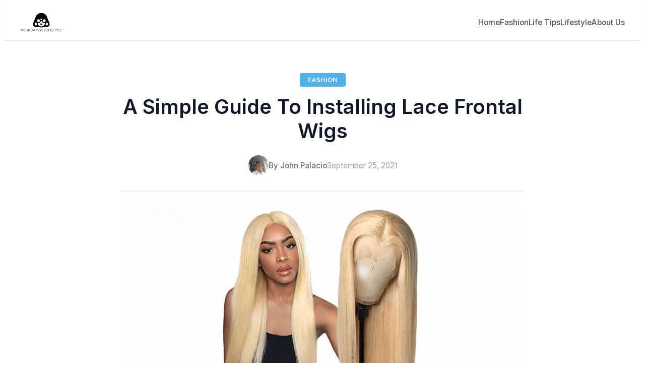

--- FILE ---
content_type: text/html
request_url: https://melindareyeslifestyle.com/a-simple-guide-to-installing-lace-frontal-wigs/
body_size: 4512
content:
<!DOCTYPE html><html lang="en" data-astro-cid-sckkx6r4> <head><meta charset="UTF-8"><meta name="viewport" content="width=device-width, initial-scale=1.0"><meta name="description" content="To bring a change in life, people often immediately thi [&#38;hellip;]
"><meta name="robots" content="index,follow"><!-- Open Graph --><meta property="og:title" content="A Simple Guide To Installing Lace Frontal Wigs | melindareyeslifestyle"><meta property="og:description" content="To bring a change in life, people often immediately thi [&#38;hellip;]
"><meta property="og:type" content="article"><meta property="og:url" content="https://melindareyeslifestyle.com/a-simple-guide-to-installing-lace-frontal-wigs/"><meta property="og:image" content="/images/2021/09/wp_import_3.-lace-frontal-wigs.jpg"><meta property="og:site_name" content="melindareyeslifestyle"><!-- Twitter Card --><meta name="twitter:card" content="summary_large_image"><meta name="twitter:title" content="A Simple Guide To Installing Lace Frontal Wigs | melindareyeslifestyle"><meta name="twitter:description" content="To bring a change in life, people often immediately thi [&#38;hellip;]
"><meta name="twitter:image" content="/images/2021/09/wp_import_3.-lace-frontal-wigs.jpg"><!-- Canonical URL --><link rel="canonical" href="https://melindareyeslifestyle.com/a-simple-guide-to-installing-lace-frontal-wigs/"><!-- Favicon --><link rel="icon" type="image/png" href="/logos/melindareyeslifestyle.com/favicon.ico"><link rel="apple-touch-icon" href="/logos/melindareyeslifestyle.com/favicon.ico"><title>A Simple Guide To Installing Lace Frontal Wigs | melindareyeslifestyle</title><!-- Google Fonts --><link rel="preconnect" href="https://fonts.googleapis.com"><link rel="preconnect" href="https://fonts.gstatic.com" crossorigin><link href="https://fonts.googleapis.com/css2?family=Poppins:wght@400;600;700;800&display=swap" rel="stylesheet"><link href="https://fonts.googleapis.com/css2?family=Inter:wght@400;500;600&display=swap" rel="stylesheet"><style>
  :root {
    --color-primary: #4db2ec;
    --color-secondary: #6bc3f0;
    --color-accent: undefined;
    --color-background: undefined;
    --color-text: undefined;
    --color-border: undefined;
    --font-heading: Poppins, sans-serif;
    --font-body: Inter, sans-serif;
  }
</style><!-- Custom Header Scripts --><link rel="stylesheet" href="/_astro/_slug_.DR6ve2m2.css"></head> <body data-astro-cid-sckkx6r4>   <header class="theme1-header2" data-astro-cid-brkdhr7x style="--primaryColor: #4db2ec;"> <div class="container" data-astro-cid-brkdhr7x style="--primaryColor: #4db2ec;"> <div class="header-content" data-astro-cid-brkdhr7x style="--primaryColor: #4db2ec;"> <!-- Logo Section (Left) --> <a href="/" class="site-logo" data-astro-cid-brkdhr7x style="--primaryColor: #4db2ec;"> <img src="/logo.png" alt="melindareyeslifestyle" class="logo-image" style="height: 40px; --primaryColor: #4db2ec;" data-astro-cid-brkdhr7x> </a> <!-- Navigation Menu (Right) --> <nav class="main-nav" id="mainNav2" data-astro-cid-brkdhr7x style="--primaryColor: #4db2ec;"> <ul class="nav-menu" data-astro-cid-brkdhr7x style="--primaryColor: #4db2ec;"> <li data-astro-cid-brkdhr7x style="--primaryColor: #4db2ec;"> <a href="/" class="nav-link" data-astro-cid-brkdhr7x style="--primaryColor: #4db2ec;">Home</a> </li> <li data-astro-cid-brkdhr7x style="--primaryColor: #4db2ec;"> <a href="/category/fashion" class="nav-link" data-astro-cid-brkdhr7x style="--primaryColor: #4db2ec;"> Fashion </a> </li><li data-astro-cid-brkdhr7x style="--primaryColor: #4db2ec;"> <a href="/category/life-tips" class="nav-link" data-astro-cid-brkdhr7x style="--primaryColor: #4db2ec;"> Life Tips </a> </li><li data-astro-cid-brkdhr7x style="--primaryColor: #4db2ec;"> <a href="/category/lifestyle" class="nav-link" data-astro-cid-brkdhr7x style="--primaryColor: #4db2ec;"> Lifestyle </a> </li> <li data-astro-cid-brkdhr7x style="--primaryColor: #4db2ec;"> <a href="/aboutus" class="nav-link" data-astro-cid-brkdhr7x style="--primaryColor: #4db2ec;"> About Us </a> </li> </ul> </nav> <!-- Mobile Menu Toggle --> <button class="mobile-menu-toggle" aria-label="Toggle menu" id="mobileMenuToggle2" data-astro-cid-brkdhr7x style="--primaryColor: #4db2ec;"> <span class="hamburger-line" data-astro-cid-brkdhr7x style="--primaryColor: #4db2ec;"></span> <span class="hamburger-line" data-astro-cid-brkdhr7x style="--primaryColor: #4db2ec;"></span> <span class="hamburger-line" data-astro-cid-brkdhr7x style="--primaryColor: #4db2ec;"></span> </button> </div> </div> </header> <script type="module">const e=document.getElementById("mobileMenuToggle2"),t=document.getElementById("mainNav2");e&&t&&(e.addEventListener("click",()=>{t.classList.toggle("active"),e.classList.toggle("active"),document.body.classList.toggle("menu-open")}),t.querySelectorAll(".nav-link").forEach(n=>{n.addEventListener("click",()=>{t.classList.remove("active"),e.classList.remove("active"),document.body.classList.remove("menu-open")})}),document.addEventListener("click",n=>{!t.contains(n.target)&&!e.contains(n.target)&&(t.classList.remove("active"),e.classList.remove("active"),document.body.classList.remove("menu-open"))}));</script>   <main data-astro-cid-fzx4jmue>    <div class="content-container" data-astro-cid-fzx4jmue> <div class="grid grid-cols-1 lg:grid-cols-3 gap-8" data-astro-cid-fzx4jmue> <!-- Article Content --> <div class="lg:col-span-2" data-astro-cid-fzx4jmue> <article class="theme1-single-post" data-astro-cid-au6a6add style="--primaryColor: #4db2ec;"> <header class="article-header" data-astro-cid-au6a6add style="--primaryColor: #4db2ec;"> <div class="article-meta" data-astro-cid-au6a6add style="--primaryColor: #4db2ec;"> <a href="/category/fashion" class="article-category" data-astro-cid-au6a6add style="--primaryColor: #4db2ec;"> Fashion </a> </div> <h1 class="article-title" data-astro-cid-au6a6add style="--primaryColor: #4db2ec;">A Simple Guide To Installing Lace Frontal Wigs</h1> <div class="article-info" data-astro-cid-au6a6add style="--primaryColor: #4db2ec;"> <div class="author-info" data-astro-cid-au6a6add style="--primaryColor: #4db2ec;"> <img src="/logos/melindareyeslifestyle.com/image.png" alt="John Palacio" class="author-avatar" data-astro-cid-au6a6add style="--primaryColor: #4db2ec;"> <span class="author-name" data-astro-cid-au6a6add style="--primaryColor: #4db2ec;">By John Palacio</span> </div> <time class="article-date" data-astro-cid-au6a6add style="--primaryColor: #4db2ec;">September 25, 2021</time> </div> </header> <div class="article-featured-image" data-astro-cid-au6a6add style="--primaryColor: #4db2ec;"> <img src="/images/2021/09/wp_import_3.-lace-frontal-wigs.jpg" alt="A Simple Guide To Installing Lace Frontal Wigs" data-astro-cid-au6a6add style="--primaryColor: #4db2ec;"> </div> <div class="article-content" data-astro-cid-au6a6add style="--primaryColor: #4db2ec;"> <p>To bring a change in life, people often immediately think of changing their appearance, which is overall affected by the hair type and color. The easiest way to go about it is to go to a salon and get a haircut and a new dye; it undoubtedly impacts your hair health. Moreover, if you’re the type of person who needs excitement every month, you need to look for alternatives. Hence, lace frontal wigs are definitely the answer to your problems.</p>
<p>Lace frontal wigs eliminate the need to put your hair through damage to get the necessary looks. In fact, it gives a fresh hairstyle, but if you purchase the <a href="https://hairinbeauty.com/collections/blonde-wig"><u>613 lace front wig</u></a>, you won’t need to use chemicals to get that perfect blonde hair color.</p>
<h2>What Is A 613 Lace Front Wig?</h2>
<p>The 613 lace front wig is simply a lace front where the number 613 denotes the wig&#8217;s color. It is blonde, allowing you to experience the hair color without compromising your actual hair condition and beauty. This lace frontal wig is made using 100% human hair and is very soft in texture. It gives a pretty voluminous effect and can be styled according to your preferences.</p>
<h2>Why Is 613 Lace Front Wig A Good Option</h2>
<p>As the 613 lace front wig already comes pre-dyed, there is no need for you to invest extra time, money, and effort into getting your natural hair bleached. There are many days where women prefer wearing light-colored hair. In such situations, if you have the 613 frontal wigs at home, you’ll need to toss them onto your head and secure it in place.</p>
<h2>Steps to Install Lace Frontal Wigs</h2>
<p>Lace frontal wigs are always praised for their easy installation process, especially by beginners. Let’s go through each step individually so you can learn it as well.</p>
<h3>1. Tie Your Hair</h3>
<p>Before you get on to putting on your favorite wig, you must tie your hair into a style of your own choice. It is recommended to prep your hair in a way that would be the most comfortable so that you can easily wear the wig for as long as you’d like. People often wear them as braids, ponytails, or cornrows. Secure them under a cap which will help in protecting your natural hair from any damage.</p>
<h3>2. Put On the Wig</h3>
<p>Place the wig on your head and make sure to adjust it in a way so that it looks natural and undetectable. Use clips or straps to change the size of the wig according to your comfort. Use glue to stick it in position and dry it with a blow dryer for a couple of minutes.</p>
<h3>3. Adjust the Lace Front</h3>
<p>Fix the lace position and trim any excess lace from the front so that the hairline doesn’t look artificial. Lastly, comb and style the baby hair. You can even style the wig by using a bit of conditioner before combing. </p>
<h2>Final Thoughts</h2>
<p>You can put your wig hair in a ponytail, half up-dos, buns, ponytail, or any other way you want. If you&#8217;re going to leave them open, you also have the option to change their appearance using heat. In short, lace frontal wigs are nothing but an extension of your real hair that you can wear without worry. Your natural hair, this way, will remain protective.</p>
 </div> <footer class="article-footer" data-astro-cid-au6a6add style="--primaryColor: #4db2ec;"> <div class="article-tags" data-astro-cid-au6a6add style="--primaryColor: #4db2ec;"> <strong data-astro-cid-au6a6add style="--primaryColor: #4db2ec;">Categories:</strong> <a href="/category/fashion" class="tag-link" data-astro-cid-au6a6add style="--primaryColor: #4db2ec;"> Fashion </a> </div> </footer> </article>  </div> <!-- Sidebar --> <aside class="lg:col-span-1" data-astro-cid-fzx4jmue> <aside class="theme1-sidebar" data-astro-cid-xini47eb style="--primaryColor: #4db2ec;"> <div class="widget widget-popular" data-astro-cid-xini47eb style="--primaryColor: #4db2ec;"> <h3 class="widget-title" data-astro-cid-xini47eb style="--primaryColor: #4db2ec;">Popular Posts</h3> <div class="popular-posts" data-astro-cid-xini47eb style="--primaryColor: #4db2ec;"> <a href="/what-to-look-out-for-when-buying-good-stickers-in-monopoly-go" class="popular-post-item" data-astro-cid-xini47eb style="--primaryColor: #4db2ec;"> <div class="popular-post-image" data-astro-cid-xini47eb style="--primaryColor: #4db2ec;"> <img src="/images/2025/08/wp_import_What-to-Look-Out-For-When-Buying-Good-Stickers-in-Monopoly-GO.jpg" alt="What to Look Out For When Buying Good Stickers in Monopoly GO" data-astro-cid-xini47eb style="--primaryColor: #4db2ec;"> </div> <div class="popular-post-content" data-astro-cid-xini47eb style="--primaryColor: #4db2ec;"> <h4 class="popular-post-title" data-astro-cid-xini47eb style="--primaryColor: #4db2ec;">What to Look Out For When Buying Good Stickers in Monopoly GO</h4> <time class="popular-post-date" data-astro-cid-xini47eb style="--primaryColor: #4db2ec;">Aug 15, 2025</time> </div> </a><a href="/how-to-choose-the-best-bulk-wine-glasses-for-any-restaurant" class="popular-post-item" data-astro-cid-xini47eb style="--primaryColor: #4db2ec;"> <div class="popular-post-image" data-astro-cid-xini47eb style="--primaryColor: #4db2ec;"> <img src="/images/2025/03/wp_import_How-to-Choose-the-Best-Bulk-Wine-Glasses-for-Any-Restaurant.jpg" alt="How to Choose the Best Bulk Wine Glasses for Any Restaurant" data-astro-cid-xini47eb style="--primaryColor: #4db2ec;"> </div> <div class="popular-post-content" data-astro-cid-xini47eb style="--primaryColor: #4db2ec;"> <h4 class="popular-post-title" data-astro-cid-xini47eb style="--primaryColor: #4db2ec;">How to Choose the Best Bulk Wine Glasses for Any Restaurant</h4> <time class="popular-post-date" data-astro-cid-xini47eb style="--primaryColor: #4db2ec;">Mar 18, 2025</time> </div> </a><a href="/feather-boas-bulk-top-uses-and-creative-ideas-for-fashion-and-decor" class="popular-post-item" data-astro-cid-xini47eb style="--primaryColor: #4db2ec;"> <div class="popular-post-image" data-astro-cid-xini47eb style="--primaryColor: #4db2ec;"> <img src="/images/2024/10/wp_import_Feather-Boas-Bulk-Top-Uses-and-Creative-Ideas-for-Fashion-and-Decor.jpg" alt="Feather Boas Bulk: Top Uses and Creative Ideas for Fashion and Decor" data-astro-cid-xini47eb style="--primaryColor: #4db2ec;"> </div> <div class="popular-post-content" data-astro-cid-xini47eb style="--primaryColor: #4db2ec;"> <h4 class="popular-post-title" data-astro-cid-xini47eb style="--primaryColor: #4db2ec;">Feather Boas Bulk: Top Uses and Creative Ideas for Fashion and Decor</h4> <time class="popular-post-date" data-astro-cid-xini47eb style="--primaryColor: #4db2ec;">Oct 26, 2024</time> </div> </a><a href="/knowledge-of-various-essay-formats-introduction-body-and-conclusion" class="popular-post-item" data-astro-cid-xini47eb style="--primaryColor: #4db2ec;"> <div class="popular-post-image" data-astro-cid-xini47eb style="--primaryColor: #4db2ec;"> <img src="/images/2024/10/wp_import_Knowledge-of-Various-Essay-Formats-Introduction-Body-and-Conclusion.jpg" alt="Knowledge of Various Essay Formats: Introduction, Body, and Conclusion" data-astro-cid-xini47eb style="--primaryColor: #4db2ec;"> </div> <div class="popular-post-content" data-astro-cid-xini47eb style="--primaryColor: #4db2ec;"> <h4 class="popular-post-title" data-astro-cid-xini47eb style="--primaryColor: #4db2ec;">Knowledge of Various Essay Formats: Introduction, Body, and Conclusion</h4> <time class="popular-post-date" data-astro-cid-xini47eb style="--primaryColor: #4db2ec;">Oct 5, 2024</time> </div> </a><a href="/the-growing-appeal-of-small-vases-in-bulk-for-retailers" class="popular-post-item" data-astro-cid-xini47eb style="--primaryColor: #4db2ec;"> <div class="popular-post-image" data-astro-cid-xini47eb style="--primaryColor: #4db2ec;"> <img src="/images/2024/09/wp_import_The-Growing-Appeal-of-Small-Vases-in-Bulk-for-Retailers.png" alt="The Growing Appeal of Small Vases in Bulk for Retailers" data-astro-cid-xini47eb style="--primaryColor: #4db2ec;"> </div> <div class="popular-post-content" data-astro-cid-xini47eb style="--primaryColor: #4db2ec;"> <h4 class="popular-post-title" data-astro-cid-xini47eb style="--primaryColor: #4db2ec;">The Growing Appeal of Small Vases in Bulk for Retailers</h4> <time class="popular-post-date" data-astro-cid-xini47eb style="--primaryColor: #4db2ec;">Sep 2, 2024</time> </div> </a> </div> </div><div class="widget widget-categories" data-astro-cid-xini47eb style="--primaryColor: #4db2ec;"> <h3 class="widget-title" data-astro-cid-xini47eb style="--primaryColor: #4db2ec;">Categories</h3> <ul class="category-list" data-astro-cid-xini47eb style="--primaryColor: #4db2ec;"> <li data-astro-cid-xini47eb style="--primaryColor: #4db2ec;"> <a href="/category/fashion" class="category-item" data-astro-cid-xini47eb style="--primaryColor: #4db2ec;"> <span class="category-name" data-astro-cid-xini47eb style="--primaryColor: #4db2ec;">Fashion</span> <span class="category-count" data-astro-cid-xini47eb style="--primaryColor: #4db2ec;">16</span> </a> </li><li data-astro-cid-xini47eb style="--primaryColor: #4db2ec;"> <a href="/category/life-tips" class="category-item" data-astro-cid-xini47eb style="--primaryColor: #4db2ec;"> <span class="category-name" data-astro-cid-xini47eb style="--primaryColor: #4db2ec;">Life Tips</span> <span class="category-count" data-astro-cid-xini47eb style="--primaryColor: #4db2ec;">19</span> </a> </li><li data-astro-cid-xini47eb style="--primaryColor: #4db2ec;"> <a href="/category/lifestyle" class="category-item" data-astro-cid-xini47eb style="--primaryColor: #4db2ec;"> <span class="category-name" data-astro-cid-xini47eb style="--primaryColor: #4db2ec;">Lifestyle</span> <span class="category-count" data-astro-cid-xini47eb style="--primaryColor: #4db2ec;">24</span> </a> </li> </ul> </div><div class="widget widget-newsletter" data-astro-cid-xini47eb style="--primaryColor: #4db2ec;"> <h3 class="widget-title" data-astro-cid-xini47eb style="--primaryColor: #4db2ec;">Newsletter</h3> <p class="newsletter-desc" data-astro-cid-xini47eb style="--primaryColor: #4db2ec;">
Subscribe to get the latest posts directly in your inbox.
</p> <form class="newsletter-form" method="post" action="/subscribe" data-astro-cid-xini47eb style="--primaryColor: #4db2ec;"> <input type="email" name="email" placeholder="Your email address" required class="newsletter-input" data-astro-cid-xini47eb style="--primaryColor: #4db2ec;"> <button type="submit" class="newsletter-button" data-astro-cid-xini47eb style="--primaryColor: #4db2ec;">Subscribe</button> </form> </div> </aside>  </aside> </div> </div>      </main>  <footer class="theme1-footer" data-astro-cid-bvbetkss style="--primaryColor: #4db2ec;"> <div class="footer-content" data-astro-cid-bvbetkss style="--primaryColor: #4db2ec;"> <div class="container" data-astro-cid-bvbetkss style="--primaryColor: #4db2ec;"> <div class="footer-grid" data-astro-cid-bvbetkss style="--primaryColor: #4db2ec;"> <div class="footer-col" data-astro-cid-bvbetkss style="--primaryColor: #4db2ec;"> <h3 class="footer-heading" data-astro-cid-bvbetkss style="--primaryColor: #4db2ec;">melindareyeslifestyle</h3> <p class="footer-description" data-astro-cid-bvbetkss style="--primaryColor: #4db2ec;">Stay updated with the most current fashion information and lifestyle trends. Expert insights on women&#39;s fashion, beauty tips, and lifestyle advice from fashion magazine editor John Palacio.</p> </div> <div class="footer-col" data-astro-cid-bvbetkss style="--primaryColor: #4db2ec;"> <h4 class="footer-title" data-astro-cid-bvbetkss style="--primaryColor: #4db2ec;">Categories</h4> <ul class="footer-links" data-astro-cid-bvbetkss style="--primaryColor: #4db2ec;"> <li data-astro-cid-bvbetkss style="--primaryColor: #4db2ec;"> <a href="/category/fashion" data-astro-cid-bvbetkss style="--primaryColor: #4db2ec;">Fashion</a> </li><li data-astro-cid-bvbetkss style="--primaryColor: #4db2ec;"> <a href="/category/life-tips" data-astro-cid-bvbetkss style="--primaryColor: #4db2ec;">Life Tips</a> </li><li data-astro-cid-bvbetkss style="--primaryColor: #4db2ec;"> <a href="/category/lifestyle" data-astro-cid-bvbetkss style="--primaryColor: #4db2ec;">Lifestyle</a> </li> </ul> </div> <div class="footer-col" data-astro-cid-bvbetkss style="--primaryColor: #4db2ec;"> <h4 class="footer-title" data-astro-cid-bvbetkss style="--primaryColor: #4db2ec;">Quick Links</h4> <ul class="footer-links" data-astro-cid-bvbetkss style="--primaryColor: #4db2ec;"> <li data-astro-cid-bvbetkss style="--primaryColor: #4db2ec;"><a href="/" data-astro-cid-bvbetkss style="--primaryColor: #4db2ec;">Home</a></li> <li data-astro-cid-bvbetkss style="--primaryColor: #4db2ec;"> <a href="/aboutus" data-astro-cid-bvbetkss style="--primaryColor: #4db2ec;">About Us</a> </li> </ul> </div> </div> </div> </div> <div class="footer-bottom" data-astro-cid-bvbetkss style="--primaryColor: #4db2ec;"> <div class="container" data-astro-cid-bvbetkss style="--primaryColor: #4db2ec;"> <div class="footer-bottom-content" data-astro-cid-bvbetkss style="--primaryColor: #4db2ec;"> <p class="copyright" data-astro-cid-bvbetkss style="--primaryColor: #4db2ec;">© 2025 melindareyeslifestyle. All rights reserved.</p>  </div> </div> </div> </footer>   <!-- Custom Body Scripts -->  <script defer src="https://static.cloudflareinsights.com/beacon.min.js/vcd15cbe7772f49c399c6a5babf22c1241717689176015" integrity="sha512-ZpsOmlRQV6y907TI0dKBHq9Md29nnaEIPlkf84rnaERnq6zvWvPUqr2ft8M1aS28oN72PdrCzSjY4U6VaAw1EQ==" data-cf-beacon='{"version":"2024.11.0","token":"22cfa647c19244c3bc05d1c19fdb5b7f","r":1,"server_timing":{"name":{"cfCacheStatus":true,"cfEdge":true,"cfExtPri":true,"cfL4":true,"cfOrigin":true,"cfSpeedBrain":true},"location_startswith":null}}' crossorigin="anonymous"></script>
</body></html> 